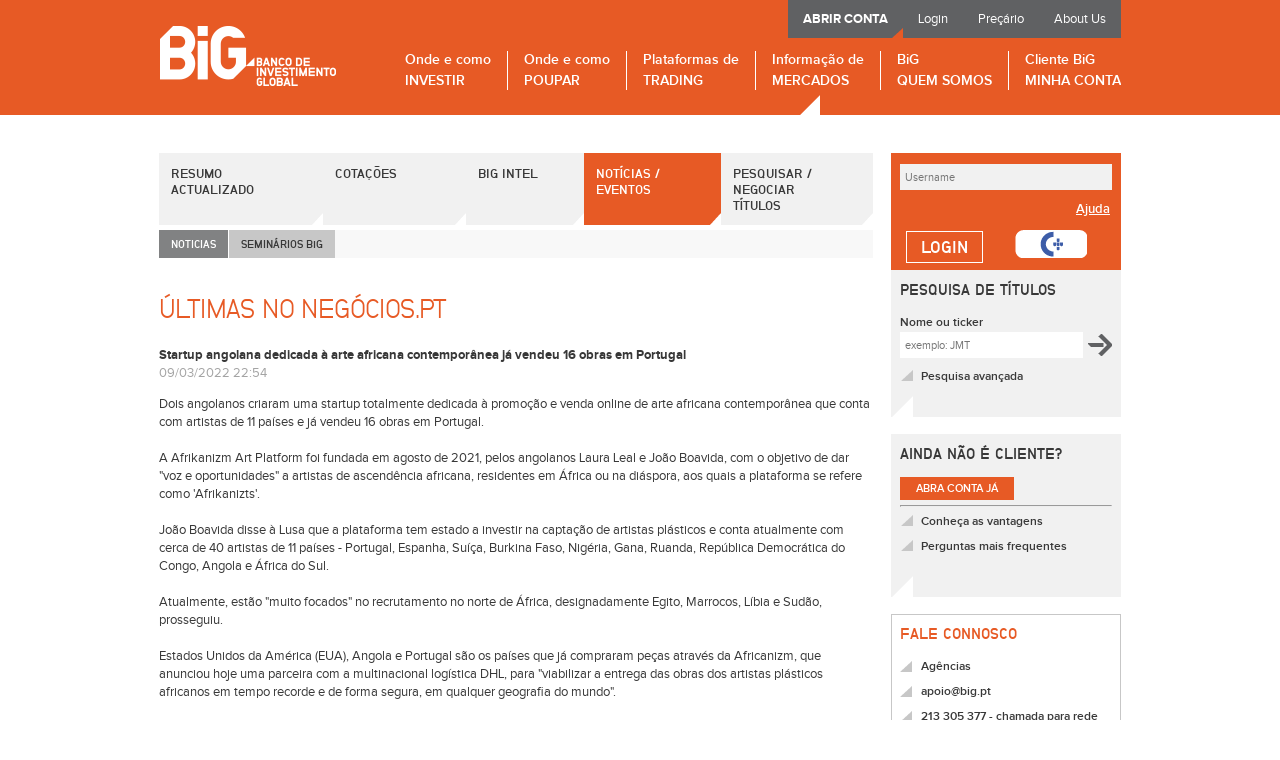

--- FILE ---
content_type: text/html; charset=utf-8
request_url: https://www.big.pt/InformacaoMercados/Noticias/Index/273357
body_size: 16950
content:
<!doctype html>
<html>


<head>
    <script id="CookieConsent" src="https://policy.app.cookieinformation.com/uc.js" data-culture="PT" type="text/javascript" data-gcm-version="2.0"></script>
  <meta http-equiv="Content-Type" content="text/html; charset=UTF-8" />
  <meta http-equiv="X-UA-Compatible" content="IE=edge,chrome=1" />
  <meta name="viewport" content="width=device-width, initial-scale=0">
  <meta name="keywords" content="" />
  <meta http-equiv="cache-control" content="no-cache" />
  <meta http-equiv="pragma" content="no-cache" />
  <meta name="google-site-verification" content="UkR_EFP_WHsbReR9aN7KzysFNO5hJGZqUWd-rtJyd8s" />

	<title>Notícias – BiG</title>
	<meta name="description" content="Mantenha-se actualizado, veja aqui as últimas notícias do dia do Negócios.pt e acompanhe os eventos corporativos mais recentes." />
  <link rel="icon" type="image/png" sizes="32x32" href="/Resources/images/favicon-32x32.png?789fd8" />
  <!-- ****************  CSS CALL  ************************** -->
  <link href="/Resources/styles/site/fonts.min.css" rel="stylesheet" type="text/css" />
  <link href="/Resources/styles/site/big.min.css?version=4" rel="stylesheet" type="text/css" />
  <!-- ************  JAVASCRIPT CALL  *********************** -->
  <script type="text/javascript" src="/Resources/scripts/big.min.js?78aa45"></script>
        <script type="text/javascript">big$ = $;</script>

<img height='1' width='1' style='display:none;' alt='' src='https://dc.ads.linkedin.com/collect/?pid=1085628&amp;fmt=gif' />


  



<script type="text/javascript" async="1">

    window.dataLayer = window.dataLayer || [];

    function gtag() { dataLayer.push(arguments); }

    // Default ad_storage to 'denied'.

    gtag('consent', 'default', {

        ad_storage: "denied",

        analytics_storage: "denied",

        functionality_storage: "denied",

        personalization_storage: "denied",

        security_storage: "denied",

        ad_user_data: "denied",

        ad_personalization: "denied",

        'wait_for_update': 500

    });

	function loadTryTagManager() {



				(function (w, d, s, l, i) {
					w[l] = w[l] || []; w[l].push({
						'gtm.start':
							new Date().getTime(), event: 'gtm.js'
					}); var f = d.getElementsByTagName(s)[0],
						j = d.createElement(s), dl = l != 'dataLayer' ? '&l=' + l : ''; j.async = true; j.src =
							'https://www.googletagmanager.com/gtm.js?id=' + i + dl; f.parentNode.insertBefore(j, f);
      })(window, document, 'script', 'dataLayer', 'GTM-W4CXNZ');

		
	}

	$(document).ready(function () {

        loadTryTagManager();

        //Render Metrics
        (function () {
            GeneratePDFMetrics()

            GenerateNavigationMetrics()

            const metrics = {
              "/Page/WarrantSearch" : WarrantsFilterMetrics,
              "/Page/SearchBondsReport": BondsFilterMetrics,
              "/OndeInvestir/SupermercadoFundos/Pesquisar": FundsFilterMetrics,
              "/Page/WarrantDetails": WarrantDetailsFilterMetrics,
            }

            let url = new URL(document.URL)

            for (const metric in metrics) {
              if (url.href.indexOf(metric) != -1) {
                if (metrics[metric] != undefined)
                  metrics[metric] (url.search)
              }
            }

        })();

        function GeneratePDFMetrics() {

            let uInfo = GetUInfo();

            var pdf = document.getElementsByClassName('dlPdf')
            for (i = 0; i < pdf.length; i++) {
                let currPDF = pdf[i]
                currPDF.onclick = function () {
                    window.dataLayer = window.dataLayer || [];
                    window.dataLayer.push({
                        'event': 'gaevent_download',
                        'pdf_link': currPDF.href,
                        'cli_identifier': uInfo.c_number,
                        'u_identifier': uInfo.u_number
                    });
                }
            }
		};

        function WarrantsFilterMetrics(queryString) {
            let parameters = getQueryParams(queryString)
            let uInfo = GetUInfo();

            window.dataLayer = window.dataLayer || [];
            window.dataLayer.push({
                'event': 'gaevent_warrants',
                'societe_generale': parameters["EmitentSelected"],
                'praca': parameters["MarketSelected"],
                'tipo_produto': parameters["WarrantTypeSelected"],
                'moeda': parameters["SubjacentCurrencySelected"],
                'area_geografica': parameters["GeographicAreaSelected"],
                'cli_identifier': uInfo.c_number,
                'u_identifier': uInfo.u_number
            });
        }

        function FundsFilterMetrics(queryString) {
            let parameters = getQueryParams(queryString)

            let uInfo = GetUInfo();

            window.dataLayer = window.dataLayer || [];
            window.dataLayer.push({
                'event': 'gaevent_fundos',
                'entidade_gestora': parameters["Input.EntidadeEmitente"],
                'classe_ativos': parameters["Input.ClasseActivos"],
                'area_geografica': parameters["Input.AreaGeografica"],
                'moeda': parameters["Input.Moeda"],
                'nivel_risco': parameters["Input.NivelRisco"],
                'cli_identifier': uInfo.c_number,
                'u_identifier': uInfo.u_number
            });
        }

        function BondsFilterMetrics(queryString) {
            let parameters = getQueryParams(queryString)

            let cuppontypes = ["Fixo", "Variável", "Zero"]
            let CorporativeType = ["Corporativa", "Financeira", "Filler", "Soberana"]

            let corpType = CorporativeType[parameters["SenderTypeSelected"]];
            let cuppon = cuppontypes[parameters["CouponTypeSelected"]];

            let uInfo = GetUInfo();

            window.dataLayer = window.dataLayer || [];
            window.dataLayer.push({
                'event': 'gaevent_obrigacoes',
                'tipo_emitente': corpType === undefined ? '' : corpType,
                'area_geografica': parameters["AreasSelected"],
                'tipo_cupao': cuppon === undefined ? '' : cuppon,
                'moeda': parameters["CurrenciesSelected"],
                'cli_identifier': uInfo.c_number,
                'u_identifier': uInfo.u_number
            });

            var x = document.getElementsByClassName("report")[0].children[1];

            for (let i = 0; i < x.children.length; i++) {
              var y = x.children[i].getElementsByTagName("a");
              for (let j = 0; j < y.length; j++) {
                  y[j].onlick = () => {
                      window.dataLayer = window.dataLayer || [];
                      window.dataLayer.push({
                          'event': 'gaEvent_BotãoNegociar_Obrigações',
                          'descrição': y[0].innerText
                      });
                  }
              }
            }
        }

        function WarrantDetailsFilterMetrics(queryString) {

          document.getElementsByClassName("sell")[0].onclick = () => {
            window.dataLayer = window.dataLayer || [];
            window.dataLayer.push({
              'event': 'gaEvent_BotãoWarrants',
              'action': 'vender'
            });
          }

          document.getElementsByClassName("buy")[0].onclick = () => {
            window.dataLayer = window.dataLayer || [];
            window.dataLayer.push({
              'event': 'gaEvent_BotãoWarrants',
              'action': 'comprar'
            });
          }
        }

        function getQueryParams(url) {
            const paramArr = url.slice(url.indexOf('?') + 1).split('&');
            const params = {};
            paramArr.map(param => {
                const [key, val] = param.split('=');
                params[key] = decodeURIComponent(val);
            })
            return params;
        }

        function GenerateNavigationMetrics() {

            let isAuth = 'false';

            if (isAuth == 'false') return;

            let uInfo = GetUInfo();

            window.dataLayer = window.dataLayer || [];
            window.dataLayer.push({
                'event': 'gaevent_navigation',
                'link': document.URL,
                'cli_identifier':  uInfo.c_number,
                'u_identifier': uInfo.u_number
            });
        };


	});

	/*End Google Tag Manager */

</script>








  <script type="text/javascript">

    function generateDLPDF(val) {
      let uInfo = GetUInfo();

      window.dataLayer = window.dataLayer || [];
      window.dataLayer.push({
        'event': 'gaevent_download',
        'pdf_link': val,
        'cli_identifier': uInfo.c_number,
        'u_identifier': uInfo.u_number
      });
    }

    function getInstrumentTypesLocations(type, isin) {
      var locations = [];
		  locations["ACC"] = '/Reports/StockInfo/StockInfoDetails/';
		  locations["ETF"] = '/OndeInvestir/ETFs/NegociarETF/';
		  locations["UP"] = '/OndeInvestir/SupermercadoFundos/FundInfoDetail/';
		  locations["OBR"] = '/OndeInvestir/Obrigacoes/Info/';
      locations["WAR"] = '/Page/WarrantDetails/';
      locations["PI"] = '/Page/ProdutosIndexados-Detalhe/';

      return locations[type] + isin;
    }

  </script>

</head>
<body>




<div class="container">


	<div id="header-upmenu" class="default">
		<ul>
				<li><a href="/Logon?ReturnUrl=%2F" onclick="ga('send', 'event', 'Login', 'click', 'menu de topo');">Login</a></li>
			<li><a href="/Precario/Precario" onclick="ga('send', 'event', 'Precario', 'click', 'menu de topo');">Preçário</a></li>
			<li><a href="/AboutUs/AboutUs?option=movie" onclick="ga('send', 'event', 'About Us', 'click', 'menu de topo');">About Us</a></li>
		</ul>

			<ul>
				<li><strong><a href="/AbrirConta/AberturaDeContas" onclick="ga('send', 'event', 'Abrir Conta', 'click', 'menu de topo');">ABRIR CONTA</a></strong></li>
			</ul>
	</div>

</div>
<div id="header">
    <div class="container">
        <h1><a href="/">Banco de Investimento Global</a></h1>
        <div class="pull-right">
            <ul class="sf-menu">
                <li id="ondeInvestir" class="investir">
                    <span class="triangle"></span>
                    <a href="/OndeInvestir/OndeInvestir" onclick="generateDLHeader('OndeInvestir')">Onde e como <span>investir</span></a>
                    <ul>
                        <li><a href="/OndeInvestir/Accoes/PesquisarAccoes?Indice=1&CodIndice=1&hasRealTimeQuotesToShow=False&Platform=MyBolsa&RowsPerPageSelected=0&PagePicked=0&ChangeIndex=False&pagesize=0&page=0" onclick="generateDLHeader('OndeInvestir','Acções')">Ações</a></li>
                        <li><a href="/OndeInvestir/SupermercadoFundos" onclick="generateDLHeader('OndeInvestir', 'Fundos')">Fundos</a></li>
                        <li><a href="/OndeInvestir/ETFs" onclick="generateDLHeader('OndeInvestir', 'ETF')">ETP</a></li>
                        <li><a href="/OndeInvestir/Obrigacoes" onclick="generateDLHeader('OndeInvestir', 'Obrigações')">Obrigações</a></li>
                        <li><a href="/OndeInvestir/StructuredProducts" onclick="generateDLHeader('OndeInvestir', 'Produtos Indexados')">Produtos Indexados</a><span class="badge">Novo</span></li>
                        <li><a href="/OndeInvestir/GestaoCarteiras" onclick="generateDLHeader('OndeInvestir', 'PPR / Unit Linked')">PPR / Unit Linked</a></li>
                        <li><a href="/OndeInvestir/Warrants" onclick="generateDLHeader('OndeInvestir', 'Warrants & Certificados')">Warrants & Certificados</a></li>
                        <li><a href="/OndeInvestir/CFDs" onclick="generateDLHeader('OndeInvestir', 'CFD')">CFD</a></li>
                        <li><a href="/OndeInvestir/Futuros" onclick="generateDLHeader('OndeInvestir', 'Futuros')">Futuros</a></li>
                        <li><a href="/OndeInvestir/Opcoes" onclick="generateDLHeader('OndeInvestir', 'Opções')">Opções</a></li>
                        <li><a href="/Credito/ContaMargem" onclick="generateDLHeader('OndeInvestir', 'Conta Margem')">Conta Margem</a></li>
                        <li><a href="/OndeInvestir/OndeInvestir" onclick="generateDLHeader('OndeInvestir','Outros')">Outros</a></li>
                    </ul>
                </li>
                <li id="taxasDepositos" class="depositos">
                    <span class="triangle"></span>
                    <a href="/TaxasDepositos/DepositosPrazo" onclick="generateDLHeader('TaxasDepositos')">Onde e como <span>Poupar</span></a>
                    <ul>
                        <li><a href="/TaxasDepositos/DepositosPrazo" onclick="generateDLHeader('TaxasDepositos', 'Todos os depósitos')">Todos os depósitos</a></li>
                        <li><a href="/TaxasDepositos/SuperConta" onclick="generateDLHeader('TaxasDepositos', 'Super Conta')">Super Conta</a></li>
                            <li><a href="/TaxasDepositos/TodosDepositos/Details/PTDP2025096" onclick="generateDLHeader('TaxasDepositos','Depositos_Renda_6M')">Renda Mensal 6 Meses</a></li>
                            <li><a href="/TaxasDepositos/TodosDepositos/Details/PTDP2025072" onclick="generateDLHeader('TaxasDepositos','Depositos_Renda_12M')">Renda Mensal 12 Meses</a></li>
                            <li><a href="/TaxasDepositos/TodosDepositos/Details/PTDP2025074" onclick="generateDLHeader('TaxasDepositos','Super_Deposito_3M')">Super Depósito 3 m</a></li>
                            <li><a href="/TaxasDepositos/TodosDepositos/Details/PTDP2025075" onclick="generateDLHeader('TaxasDepositos','Super_Deposito_6M')">Super Depósito 6 m</a></li>
                        <li><a href="/TaxasDepositos/ContaBigAforro" onclick="generateDLHeader('TaxasDepositos', 'Conta Poupança BiG Aforro')">Conta Poupança BiG Aforro</a></li>
                        <li><a href="/TaxasDepositos/CertificadosDeAforroETesouro" onclick="generateDLHeader('SavingCertificates', 'Certificados Aforro')">Certificados de <br/> Aforro e Tesouro</a><span class="badge">Novo</span></li>

          </ul>
        </li>
        <li id="plataformasTrading" class="trading">
          <span class="triangle"></span>
          <a href="/PlataformasTrading/TodasPlataformas" onclick="generateDLHeader('Plataformas de Trading')">Plataformas de <span>trading</span></a>
          <ul>
            <li><a href="/PlataformasTrading/TodasPlataformas" onclick="generateDLHeader('Plataformas de Trading', 'Todas as plataformas')">Todas as plataformas</a></li>
            <li><a href="/PlataformasTrading/MyBolsa" onclick="generateDLHeader('Plataformas de Trading', 'MyBOLSA')">MyBOLSA</a></li>
                        
            <li><a href="/PlataformasTrading/BiGlobalTrade" onclick="generateDLHeader('Plataformas de Trading', 'BiGlobal Trade')">BiGlobal Trade</a></li>
            <li><a href="/PlataformasTrading/CFDTrading" onclick="generateDLHeader('Plataformas de Trading', 'CFD Trading')">CFD Trading</a></li>
          </ul>
        </li>
        <li id="informacaoMercados" class="mercados">
          <span class="triangle"></span>
          <a href="/InformacaoMercados/ResumoActualizado" onclick="generateDLHeader('Informação de Mercados')">Informação de <span>mercados</span></a>
          <ul>
            <li><a href="/InformacaoMercados/ResumoActualizado" onclick="generateDLHeader('Informação de Mercados', 'Resumo actualizado')">Resumo actualizado</a></li>
            <li><a href="/InformacaoMercados/Noticias/Index/-1" onclick="generateDLHeader('Informação de Mercados', 'Últimas no Negócios.pt')">Últimas no Negócios.pt</a></li>
            <li><a href="/InformacaoMercados/Cotacoes" onclick="generateDLHeader('Informação de Mercados', 'Cotações')">Cotações</a></li>
            <li><a href="/InformacaoMercados/Cotacoes/Cambios" onclick="generateDLHeader('Informação de Mercados', 'Câmbios')">Câmbios</a></li>
            <li><a href="/InformacaoMercados/AnalisesBig" onclick="generateDLHeader('Informação de Mercados', 'BiG Conteúdos')">BiG Conteúdos</a></li>
            <!--<li><a href="/InformacaoMercados/AnalisesBig/Psi20Notes" onclick="generateDLHeader('Informação de Mercados', 'Psi20 notes')">Psi20 notes</a></li>-->
            <li><a href="/InformacaoMercados/SeminariosBiG" onclick="generateDLHeader('Informação de Mercados', 'Seminários BiG')">Seminários BiG</a></li>
          </ul>
        </li>
        <li id="quemSomos" class="quemsomos">
          <span class="triangle"></span>
          <a href="/QuemSomos/QuemSomos" onclick="generateDLHeader('Quem Somos')">BiG <span>quem somos</span></a>
          <ul>
            <li><a href="/QuemSomos/QuemSomos" onclick="generateDLHeader('Quem Somos', 'O Big')">O BiG</a></li>
            <li><a href="/QuemSomos/CorporateGovernance" onclick="generateDLHeader('Quem Somos', 'Corporate Governance')">Corporate Governance</a></li>
            <li><a href="/QuemSomos/IndicadoresFinanceiros" onclick="generateDLHeader('Quem Somos', 'Indicadores Financeiros')">Indicadores Financeiros</a></li>
            <li><a href="/QuemSomos/RelatorioContas" onclick="generateDLHeader('Quem Somos', 'Relatórios e Contas')">Relatórios e Contas</a></li>
            <li><a href="/QuemSomos/CapitalAccionistas" onclick="generateDLHeader('Quem Somos', 'Capital e Accionistas')">Capital e Accionistas</a></li>
            <li><a href="/QuemSomos/HistoriaDoBiG" onclick="generateDLHeader('Quem Somos', 'História do BiG')">História do BiG</a></li>
            <li><a href="/QuemSomos/Premios" onclick="generateDLHeader('Quem Somos', 'Prémios')">Prémios</a></li>
            <li><a href="https://vagas.big.pt/jobs" onclick="generateDLHeader('Quem Somos', 'Prémios')">Carreiras</a></li>
          </ul>
        </li>
        <li id="minhaConta" class="conta no-padding-right">
          <span class="triangle"></span>
<a href="/MinhaConta/MinhaConta" onclick="generateDLHeader('Cliente Big Minha Conta')">Cliente BiG <span>minha conta</span></a>          <ul>
            <li><a class="noLine menuli" href="/Reports/AssetAllocation/AssetAllocationDetails?print=False" onclick="generateDLHeader('Cliente Big Minha Conta', 'Posição Integrada')">Posição Integrada</a></li>
            <li><a href="/MinhaConta/Movements" onclick="generateDLHeader('Cliente Big Minha Conta', 'Movimentos')">Movimentos</a></li>
            <li><a href="/Reports/Portfolios/GlobalPortfoliosDetails" onclick="generateDLHeader('Cliente Big Minha Conta', 'Carteira de títulos')">Carteira de títulos</a></li>
            <li><a href="/MinhaConta/Transfers" onclick="generateDLHeader('Cliente Big Minha Conta', 'Transferências')">Transferências</a></li>
            <li><a href="/Page/PGS-Validate" onclick="generateDLHeader('Cliente Big Minha Conta', 'Pagamentos')">Pagamentos</a></li>
            <li><a href="/MinhaConta/AliveOrders/Stocks" onclick="generateDLHeader('Cliente Big Minha Conta', 'Ordens em negociação')">Ordens em negociação</a></li>
          </ul>
        </li>
      </ul>
    </div>
  </div>
</div>
<script type="text/javascript">

  function generateDLHeader(hd, subhd) {

    let uInfo = GetUInfo();

    window.dataLayer = window.dataLayer || [];
    window.dataLayer.push({
      'event': 'gaEvent_Menu_Header',
      'header_category ': hd,
      'header_subcategory': subhd,
      'cli_identifier': uInfo.c_number,
      'u_identifier': uInfo.u_number
    });
  }
</script>

  <div class="container main">
    





<div class="body has-right-col">
	


<link href="/Resources/styles/forms.css?789fd8" rel="stylesheet" type="text/css" />
<style>
	.mTop .wrapper > ul li a {
		width: 99px !important;
		line-height: 16px !important;
	}

		.mTop .wrapper > ul li a.selected {
			width: inherit;
		}

		.mTop .wrapper > ul li a.one {
			padding-top: 27px;
		}

		.mTop .wrapper > ul li a.two {
			padding-top: 18px;
		}

		.mTop .wrapper > ul li a.three {
			padding-top: 10px;
			height: 53px;
		}

	.text-banner {
		margin: 30px 0 20px 0;
	}

	.tab-content {
		overflow: hidden;
	}

	.stockmarketTable.indexesTab {
		width: 454px;
		float: left;
	}

	.stockmarketGraphic.indexesTab {
		width: 231px;
		margin-left: 20px;
		float: right;
	}
</style>


	<div class="tabbedControl">
		<ul class="highlightMenu">
			<li class="bigger resumo"><a class="two" href="/InformacaoMercados/ResumoActualizado">Resumo<br /> Actualizado</a></li>
			<li class="bigger cotacoes"><a class="one" href="/InformacaoMercados/Cotacoes">Cotações</a></li>
			
			<li class="bigger analises"><a class="one" href="/InformacaoMercados/AnalisesBig">BiG Intel</a></li>
			<li class="bigger newsevents"><a class="two" href="/InformacaoMercados/Noticias/Index/-1">Notícias /<br />Eventos</a></li>
			<li class="bigger infotitulos"><a class="three" href="/InformacaoMercados/InfoTitulos">Pesquisar /<br/>Negociar<br />Títulos</a></li>
		</ul>
		

<div class="blockContent">
	<div class="subMenu">
		<div class="tabContainer subWrapper">
			<ul class="tabs">
				<li><a class="noticias" href="/InformacaoMercados/Noticias/Index/-1">Noticias</a></li>
				<li><a class="seminariosbig" href="/InformacaoMercados/SeminariosBiG">Seminários B<span class='lowercase'>i</span>G</a></li>
			</ul>
		</div>
	</div>
	<script type="text/javascript" language="javascript">
	$(this).on("load", function () {
		$('body').find('#informacaoMercados').addClass('current');
	});
</script>






<div class="blockInside events" id="newsItemDiv">
  <div class="blockSeparate">
    <h2>ÚLTIMAS NO NEGÓCIOS.PT</h2>
    <p><strong>Startup angolana dedicada à arte africana contemporânea já vendeu 16 obras em Portugal</strong><br /><span class="note">09/03/2022 22:54</span></p>
    <p>
      <textarea id="rawHtml" style="display:none;">Dois angolanos criaram uma startup totalmente dedicada &agrave; promo&ccedil;&atilde;o e venda online de arte africana contempor&acirc;nea que conta com artistas de 11 pa&iacute;ses e j&aacute; vendeu 16 obras em Portugal.<br /><br />A Afrikanizm Art Platform foi fundada em agosto de 2021, pelos angolanos Laura Leal e&nbsp;Jo&atilde;o Boavida, com o objetivo&nbsp;de dar "voz e oportunidades" a artistas de ascend&ecirc;ncia africana, residentes em &Aacute;frica ou na di&aacute;spora, aos quais a plataforma se refere como 'Afrikanizts'.<br /><br />Jo&atilde;o Boavida disse &agrave; Lusa que a plataforma tem estado a investir na capta&ccedil;&atilde;o de artistas pl&aacute;sticos e conta atualmente com cerca de 40 artistas&nbsp;de 11 pa&iacute;ses - Portugal, Espanha, Su&iacute;&ccedil;a, Burkina Faso, Nig&eacute;ria, Gana, Ruanda, Rep&uacute;blica Democr&aacute;tica do Congo, Angola e &Aacute;frica do Sul.<br /><br />Atualmente, est&atilde;o "muito focados" no recrutamento no norte de &Aacute;frica, designadamente Egito, Marrocos, L&iacute;bia e Sud&atilde;o, prosseguiu.<br /><br />Estados Unidos da Am&eacute;rica (EUA), Angola e Portugal s&atilde;o os pa&iacute;ses que j&aacute; compraram pe&ccedil;as atrav&eacute;s da Africanizm, que anunciou hoje uma parceira com a&nbsp;multinacional log&iacute;stica DHL, para "viabilizar a entrega das obras dos artistas pl&aacute;sticos africanos em tempo recorde&nbsp;e de forma segura, em qualquer geografia do mundo".<br /><br />A Afrikanizm Art Platform pretende apoiar artistas emergentes em Angola e &Aacute;frica e dinamizar os seus trabalhos nos maiores mercados de arte no mundo, como os EUA, Inglaterra, Fran&ccedil;a e It&aacute;lia, que se estima representarem um valor global superior a 62 mil milh&otilde;es de d&oacute;lares (56 mil milh&otilde;es de euros).<br /><br />Al&eacute;m do trabalho online, a Afrikanizm ter&aacute; tamb&eacute;m uma presen&ccedil;a offline, atrav&eacute;s da cria&ccedil;&atilde;o de iniciativas f&iacute;sicas, como exposi&ccedil;&otilde;es coletivas e individuais, garantindo uma rela&ccedil;&atilde;o pr&oacute;xima entre artistas pl&aacute;sticos, institui&ccedil;&otilde;es,&nbsp;funda&ccedil;&otilde;es e colecionadores privados, refere a empresa num comunicado.<br /><br />"O neg&oacute;cio de arte 'online' representa ainda uma pequena fatia do volume do mercado global, tendo, no entanto, vindo a apresentar um franco crescimento, com os dois maiores players de e-commerce a apresentar, em conjunto, uma fatura&ccedil;&atilde;o de mais de 200 milh&otilde;es de d&oacute;lares [180 milh&otilde;es de euros], em 2020, o que revela o forte potencial desta &aacute;rea&nbsp;de neg&oacute;cio", destaca a Afrikanizm.</textarea>
      <script>
	      function removeScriptsWithoutIntegrity(htmlString) {
        const parser = new DOMParser();
        const doc = parser.parseFromString(htmlString, 'text/html');
        const scriptElements = doc.querySelectorAll('script');
        scriptElements.forEach(script => {
          if (!script.hasAttribute('integrity')) {
            script.remove();
          }
        });
        const updatedHtmlString = doc.documentElement.outerHTML;
        return updatedHtmlString;
      }

        const cleanedHtmlString = removeScriptsWithoutIntegrity(document.getElementById('rawHtml').value);
        document.write(cleanedHtmlString);
      </script>
    </p>
  </div>
</div>
<style>
	.relative .note { padding-left:22px }
</style>
<div class="divider"></div>
<div class="blockInside events">
	<div class="blockSeparate noBorder">
		<p class="relative">
				<a class="hoverable triangle-link" data-ajax="true" data-ajax-mode="replace" data-ajax-update="#newsItemDiv" href="/InformacaoMercados/Noticias/Index/321493">Cotrim Figueiredo vai lan&#231;ar movimento c&#237;vico &quot;apartid&#225;rio&quot; e diz que n&#227;o votar&#225; em Ventura</a>
			<br /><span class="note">23/01/2026 22:29</span>
		</p>
		<p class="relative">
				<a class="hoverable triangle-link" data-ajax="true" data-ajax-mode="replace" data-ajax-update="#newsItemDiv" href="/InformacaoMercados/Noticias/Index/321492">Transdev diz que &quot;analisar&#225; todos os processos&quot; na subconcess&#227;o de linhas da CP</a>
			<br /><span class="note">23/01/2026 21:33</span>
		</p>
		<p class="relative">
				<a class="hoverable triangle-link" data-ajax="true" data-ajax-mode="replace" data-ajax-update="#newsItemDiv" href="/InformacaoMercados/Noticias/Index/321491">Intel cai 17% e divide Wall Street. S&amp;P 500 fecha a segunda semana consecutiva de perdas</a>
			<br /><span class="note">23/01/2026 21:11</span>
		</p>
		<p class="relative">
				<a class="hoverable triangle-link" data-ajax="true" data-ajax-mode="replace" data-ajax-update="#newsItemDiv" href="/InformacaoMercados/Noticias/Index/321490">Fran&#231;a lan&#231;a plano para construir dois milh&#245;es de casas at&#233; 2030</a>
			<br /><span class="note">23/01/2026 20:10</span>
		</p>
		<p class="relative">
				<a class="hoverable triangle-link" data-ajax="true" data-ajax-mode="replace" data-ajax-update="#newsItemDiv" href="/InformacaoMercados/Noticias/Index/321489">STCP encomenda mais 30 autocarros el&#233;tricos com tecnologia chinesa &#224; CaetanoBus</a>
			<br /><span class="note">23/01/2026 19:42</span>
		</p>
		<p class="relative">
				<a class="hoverable triangle-link" data-ajax="true" data-ajax-mode="replace" data-ajax-update="#newsItemDiv" href="/InformacaoMercados/Noticias/Index/321487">Renov&#225;veis superam f&#243;sseis pela primeira vez no mix el&#233;trico europeu</a>
			<br /><span class="note">23/01/2026 18:41</span>
		</p>
		<p class="relative">
				<a class="hoverable triangle-link" data-ajax="true" data-ajax-mode="replace" data-ajax-update="#newsItemDiv" href="/InformacaoMercados/Noticias/Index/321488">A economia global continua a pagar para destruir a natureza</a>
			<br /><span class="note">23/01/2026 18:41</span>
		</p>
		<p class="relative">
				<a class="hoverable triangle-link" data-ajax="true" data-ajax-mode="replace" data-ajax-update="#newsItemDiv" href="/InformacaoMercados/Noticias/Index/321486"> David Pinto investe mais de 20 milh&#245;es num novo col&#233;gio em Gaia</a>
			<br /><span class="note">23/01/2026 18:21</span>
		</p>
		<p class="relative">
				<a class="hoverable triangle-link" data-ajax="true" data-ajax-mode="replace" data-ajax-update="#newsItemDiv" href="/InformacaoMercados/Noticias/Index/321485">Aeroporto de Heathrow em Londres elimina limite de 100 mililitros na bagagem de m&#227;o</a>
			<br /><span class="note">23/01/2026 16:55</span>
		</p>
		<p class="relative">
				<a class="hoverable triangle-link" data-ajax="true" data-ajax-mode="replace" data-ajax-update="#newsItemDiv" href="/InformacaoMercados/Noticias/Index/321484">Lisboa fecha no vermelho com construtoras a liderar perdas</a>
			<br /><span class="note">23/01/2026 16:48</span>
		</p>
		<p class="relative">
				<a class="hoverable triangle-link" data-ajax="true" data-ajax-mode="replace" data-ajax-update="#newsItemDiv" href="/InformacaoMercados/Noticias/Index/321483">Loja do Gato Preto vai encerrar atividade em Espanha no &#226;mbito do plano de recupera&#231;&#227;o</a>
			<br /><span class="note">23/01/2026 16:21</span>
		</p>
		<p class="relative">
				<a class="hoverable triangle-link" data-ajax="true" data-ajax-mode="replace" data-ajax-update="#newsItemDiv" href="/InformacaoMercados/Noticias/Index/321482">Prata j&#225; vale mais de 100 d&#243;lares por on&#231;a</a>
			<br /><span class="note">23/01/2026 16:05</span>
		</p>
		<p class="relative">
				<a class="hoverable triangle-link" data-ajax="true" data-ajax-mode="replace" data-ajax-update="#newsItemDiv" href="/InformacaoMercados/Noticias/Index/321481">UE vai suspender tarifas de 93 mil milh&#245;es sobre produtos dos EUA ap&#243;s recuo de Trump</a>
			<br /><span class="note">23/01/2026 15:52</span>
		</p>
		<p class="relative">
				<a class="hoverable triangle-link" data-ajax="true" data-ajax-mode="replace" data-ajax-update="#newsItemDiv" href="/InformacaoMercados/Noticias/Index/321480">Netflix diz sentir apoio no neg&#243;cio com a Warner e ataca proposta rival</a>
			<br /><span class="note">23/01/2026 15:30</span>
		</p>
		<p class="relative">
				<a class="hoverable triangle-link" data-ajax="true" data-ajax-mode="replace" data-ajax-update="#newsItemDiv" href="/InformacaoMercados/Noticias/Index/321479">XIX PR&#201;MIO NATURA APOIA PROJETOS SOCIAIS E AMBIENTAIS</a>
			<br /><span class="note">23/01/2026 14:52</span>
		</p>
		<p class="relative">
				<a class="hoverable triangle-link" data-ajax="true" data-ajax-mode="replace" data-ajax-update="#newsItemDiv" href="/InformacaoMercados/Noticias/Index/321478">Intel reduz perdas para 227,5 milh&#245;es em 2025</a>
			<br /><span class="note">23/01/2026 14:23</span>
		</p>
		<p class="relative">
				<a class="hoverable triangle-link" data-ajax="true" data-ajax-mode="replace" data-ajax-update="#newsItemDiv" href="/InformacaoMercados/Noticias/Index/321477">APA chumba projeto da Mina da Lagoa Salgada no litoral alentejano</a>
			<br /><span class="note">23/01/2026 13:48</span>
		</p>
		<p class="relative">
				<a class="hoverable triangle-link" data-ajax="true" data-ajax-mode="replace" data-ajax-update="#newsItemDiv" href="/InformacaoMercados/Noticias/Index/321476">Alargamento da licen&#231;a passa com absten&#231;&#227;o de PSD e CDS</a>
			<br /><span class="note">23/01/2026 13:43</span>
		</p>
		<p class="relative">
				<a class="hoverable triangle-link" data-ajax="true" data-ajax-mode="replace" data-ajax-update="#newsItemDiv" href="/InformacaoMercados/Noticias/Index/321475">Portugal vai ao mercado emitir at&#233; 1.500 milh&#245;es em d&#237;vida a cinco e nove anos</a>
			<br /><span class="note">23/01/2026 13:14</span>
		</p>
		<p class="relative">
				<a class="hoverable triangle-link" data-ajax="true" data-ajax-mode="replace" data-ajax-update="#newsItemDiv" href="/InformacaoMercados/Noticias/Index/321474">Lagarde: &quot;Temos de agradecer&quot; a quem tem criticado a Europa</a>
			<br /><span class="note">23/01/2026 12:51</span>
		</p>
	</div>
</div>

<script type="text/javascript">
	$(document).ready(function () {
		$('a.hoverable').bind('click', function () {
			//window.location = '#commentDetailsItemDiv';
			window.location = '#';
		});
	});
</script>


</div>
<script type="text/javascript">
  var tabName = "noticias";
  if (tabName)
    $('.subWrapper a.' + tabName).addClass('selected defaulttab');
  $(document).ready(function () {
    if (tabName)
      //$('.tabbedControl .'+tabName).addClass('selected');
      $('.subWrapper a.' + tabName).addClass('selected');
  });
</script>
	</div>
	<script type="text/javascript">
    $(document).ready(function () {
      var tabName = 'newsevents';
      if (tabName)
        $('.highlightMenu > li.' + tabName).addClass('selected');
    });
	</script>


<!---->
<!---->
<!---->

</div>

<div class="right-col side">
	
			
		
<style>
    .buttonLogin {
        background-color: #e75a25;
        border: none;
        cursor: pointer;
        border-radius: 50px;
        vertical-align: super;
        margin-top: 10px
     
    }
    .h3 {
        width: 65px;
        font-size: 17px;
        text-align: center;
        color: white;
        border: 1px solid white;
        padding: 5px
    }
</style>
<div class="column orange trianglecolumn" style="height: 90px">   
<form action="/Logon/Validate" method="post">        <input id="Username" name="Username" type="text" autocomplete="off" autofocus="true" maxlength="15" tabindex="1" placeholder="Username" />
<span class="field-validation-valid" data-valmsg-for="Username" data-valmsg-replace="true"></span>        <span style="margin-left: 83%; font-size: 13px; text-decoration:underline"><a href="/Seguranca/RecoveryPassword">Ajuda</a></span>
        <table>
            <tr>
                <td>
                    <div>
                        <button type="submit" name="submitSearch" class="buttonLogin"><h3 class="h3">login</h3></button>
                    </div>
                </td>
                <td>
                    <div>
                        <button style="border: none !important; cursor: pointer; background-color: #e75a25;" type="submit" name="authBTN" value="auth:CMD">
                            <img src="/Resources/images/geral/CMD_Acesso_Rapido.png?789fd8" height="28" style="margin-top: 10px" name="authBTN" />
                        </button>
                        <a href="https://www.autenticacao.gov.pt/a-chave-movel-digital" target="_blank" rel="noopener noreferrer" style="color:dodgerblue">
                        </a>

                    </div>
                </td>
            </tr>
        </table>
</form></div>
<script type="text/javascript">
    $(document).ready(function () { $("input#Username").trigger('focus'); })
</script>
		
<div class="column light-grey arrowSubmit trianglecolumn titlesearch">
<form action="/InformacaoMercados/InfoTitulos" method="get">	<h3>Pesquisa de títulos</h3>
	<label>Nome ou ticker</label>
<input id="SearchString" name="SearchString" placeholder="exemplo: JMT" type="text" value="" />	<input class="btnSearch" type="submit" value="" name="submitSearch" />
	<ul class="clear">
		<li><a href="/InformacaoMercados/InfoTitulos">Pesquisa avan&#231;ada</a></li>
	</ul>
</form></div>

<script language="javascript" type="text/javascript">
	$(document).ready(
		function () {
		  var $ = big$;
		  $.widget("custom.catcomplete", $.ui.autocomplete, {
		    _create: function() {
		      this._super();
		      this.widget().menu( "option", "items", "> :not(.ui-autocomplete-category)" );
		    },
		    _renderMenu: function (ul, items) {
		      var that = this, currentCategory = "";
		      $.each(items, function (index, item) {
		        var li;
						if (item.category != currentCategory) {
							ul.append("<li class='ui-autocomplete-category'><b>" + item.category + "</b></li>");
							currentCategory = item.category;
						}
						li = that._renderItemData( ul, item );
						if (item.category) {
						  li.attr("aria-label", item.category + " : " + item.label);
						}
					});
				}
			});
			$("input[type=text][name=SearchString]").catcomplete({
				delay: 500,
				//source: data
				source: function (request, response) {
					$.ajax({
						async: true,
						contentType: "application/json; charset=utf-8",
						url: "https://www.big.pt/InformacaoMercados/InfoTitulos/LeanSearch",
						type: 'POST',
						dataType: "JSON",
						data: JSON.stringify({ SearchString: request.term }),
						success: function (data, textStatus, jqXHR) {
							response(
								(data && data.length > 0) ?
									$.map(data,
										function (item) {
											return {
												label: (item.Ticker ? item.Ticker + ": " : "") + item.Description + (item.Market ? " (" + item.Market + ")" : ""),
												value: item.Description,
												code: item.Code,
												type: item.Type,
                        category: item.SubTypeDescription
											}
										}
									)
									: null
							);
						},
						error: function () { response(null); }
					});
				},
				minLength: 2,
				select: function (event, ui) {
          window.location = getInstrumentTypesLocations(ui.item.type, ui.item.code);
				}
			});

		});
</script>
		


		<div class=''><div class="column light-grey trianglecolumn">
		<h3>Ainda n&#227;o &#233; cliente?</h3>
	  <a   class=" button-orange "              href="/AbrirConta/AberturaDeContas"                      >
    Abra conta j&#225;
  </a>

<hr /><ul class="list">
    <li>
<a    href="/AbrirConta/AberturaDeContas"          		    		    		 
		style=""
	 >

Conhe&#231;a as vantagens</a></li>
    <li>
<a    href="/Apoio/ApoioAoCliente"          		    		    		 
		style=""
	 >

Perguntas mais frequentes</a></li>
</ul></div></div>

		

		
<style>
	.highlightspanel img{
		max-width: 100%;
	}
</style>

<div class="column white faleconnosco highlightspanel" >
	<h3>Fale Connosco</h3>
<ul class="list list">
    <li>
<a    href="/QuemSomos/ApoioAgenciasContactos/Contactos/"          		    		    		 
		style=""
	 >

Ag&#234;ncias</a></li>
    <li>
<a    href="mailto: apoio@big.pt"          		    		    		 
		style=""
	 >

apoio@big.pt</a></li>
    <li>213 305 377 - chamada para rede fixa nacional<br />(dias úteis das 8:00 às 21:00)</li>
</ul></div>
	
			
		
</div>
  </div>


  


<div id="footer">
  <div class="container">
    <map name="Social" id="Social">
      <area shape="rect" coords="153,18,120,4" href="https://t.me/bancobig" target="_blank" alt="instagram" />
      <area shape="rect" coords="110,16,84,3" href="https://www.instagram.com/banco.big/" target="_blank" alt="instagram" />
      <area shape="rect" coords="63,15,84,2" href="https://www.youtube.com/user/canalbancobig" target="_blank" alt="youtube" />
      <area shape="rect" coords="50,15,32,1" href="http://www.linkedin.com/company/bancodeinvestimentoglobal" target="_blank" alt="linkedin" />
      <area shape="rect" coords="19,14,1,0" href="https://open.spotify.com/show/11JRJRESodHfWU3dKDp62h?si=a716400e16b944ae&nd=1" target="_blank" alt="spotify" />
    </map>
    <img src="/Resources/images/geral/redes_sociais_v3.png?789fd8" usemap="#Social" />

    <div class="row clear">
      <dl>
        <dt>Geral</dt>
        <dd><a href="/QuemSomos/QuemSomos" onclick="generateDLFooter('Quem Somos','https://big.pt/QuemSomos/QuemSomos')">Quem Somos</a></dd>
        <dd><a href="/Precario/Precario" onclick="generateDLFooter('Preçário','https://big.pt/Precario/Precario')">Preçário</a></dd>
        <dd><a href="/MinhaConta/MinhaConta" onclick="generateDLFooter('Minha conta','https://big.pt/MinhaConta/MinhaConta')">Minha conta</a></dd>
        <dd><a href="/Precario/PrecarioBiGMais" onclick="generateDLFooter('Preçário BiG+','https://big.pt/Precario/PrecarioBiGMais')">Preçário BiG +</a></dd>
        <dd><a href="/Precario/PrecarioInvesteFuturo" onclick="ga('send', 'event', 'Preçário	Investe Futuro +', 'click', 'menu de rodape');">Preçário #Investe_no_Futuro</a></dd>

        <dd><a href="/Apoio/ApoioAoCliente" onclick="generateDLFooter('Perguntas Frequentes','https://big.pt/Logon?ReturnUrl=%2FApoio%2FApoioAoCliente')">Perguntas Frequentes</a></dd>
        <dd><a href="/Videos/Galeria/Index/0" onclick="generateDLFooter('Galeria de Vídeos','https://big.pt/Videos/Galeria/Index/0')">Galeria de Vídeos</a></dd>
        <dd><a href="https://vagas.big.pt/jobs" onclick="generateDLFooter(&#39;Carreiras&#39;,&#39;https://vagas.big.pt/jobs&#39;)" target="_blank">Carreiras</a></dd>
        <dd><a href="/QuemSomos/CorporateGovernance" onclick="generateDLFooter('Corporate Governance','https://big.pt/QuemSomos/CorporateGovernance')">Corporate Governance</a></dd>
      </dl>
      </dl>

      <dl>
        <dt>ABRIR CONTA</dt>
        <dd><a href="/AbrirConta/AberturaDeContas" onclick="generateDLFooter('Porquê ser cliente','https://big.pt/AbrirConta/AberturaDeContas')">Porquê ser cliente</a></dd>
        <dd><a href="/AbrirConta/AberturaDeContas/Identificacao/Particular?serviceUnitCode=PT&source=WEB&isAMAAuth=False" onclick="generateDLFooter('Particulares','https://big.pt/AbrirConta/AberturaDeContas/Identificacao/Particular?serviceUnitCode=PT&source=WEB&isAMAAuth=False')">Particulares</a></dd>
        <dd><a href="/AbrirConta/AberturaDeContas/Condicoes/Junior" onclick="generateDLFooter('Júnior (sub-18)','https://big.pt/AbrirConta/AberturaDeContas/Condicoes/Junior')">Júnior (sub-18)</a></dd>
        <dd><a href="/AbrirConta/AberturaDeContas/AderirEmpresas?expired=False&source=WEB" onclick="generateDLFooter('Empresas','https://big.pt/AbrirConta/AberturaDeContas/AderirEmpresas?expired=False&source=WEB')">Empresas</a></dd>
        <dd><a href="/Cartoes/Cartoes" onclick="generateDLFooter('Cartões','https://big.pt/Cartoes/Cartoes')">Cartões</a></dd>
        <dd><a href="/MinhaConta/ContaServicosMinimosBancarios" onclick="generateDLFooter('Conta Serviços Mínimos Bancários','https://big.pt/MinhaConta/ContaServicosMinimosBancarios')">Conta Serviços Mínimos Bancários</a></dd>
        <dd><a href="/MinhaConta/ServicoMudancaConta" onclick="generateDLFooter('Serviço de Mudança de Conta','https://big.pt/MinhaConta/ServicoMudancaConta')">Serviço de Mudança de Conta</a></dd>
        <dd><a href="https://www.big.pt/pdf/abrirconta/Glossario_Terminologia_Abreviada.pdf" onclick="generateDLFooter(&#39;Glossário de Terminologia Abreviada&#39;,&#39;https://www.big.pt/pdf/abrirconta/Glossario_Terminologia_Abreviada.pdf&#39;)" target="_blank">Glossário de Terminologia Abreviada</a></dd>
      </dl>

      <dl class="big">
        <dt>SEGURANÇA</dt>
        <dd><a href="/Seguranca/Seguranca" onclick="generateDLFooter('Segurança no BiG','https://big.pt/Seguranca/Seguranca')">Segurança no BiG</a></dd>
        <dd><a href="/TaxasDepositos/FGD" onclick="generateDLFooter('Fundo de Garantia de Depósitos','https://big.pt/TaxasDepositos/FGD')">Fundo de Garantia de Depósitos</a></dd>
        <dd><a href="/Seguranca/SistemaIndemnizacaoInvestidores" onclick="generateDLFooter('Sistema de Indemnização aos Investidores','https://big.pt/Seguranca/SistemaIndemnizacaoInvestidores')">Sistema de Indemnização aos Investidores</a></dd>
        <dd><a href="/TaxasDepositos/SolidezBanca" onclick="generateDLFooter('Avaliar a solidez de um Banco','https://big.pt/TaxasDepositos/SolidezBanca')">Avaliar a solidez de um Banco</a></dd>
        <dd><a href="/Seguranca/PhishingSpyware" onclick="generateDLFooter('Proteja-se contra o phishing','https://big.pt/Seguranca/PhishingSpyware/Phishing')">Proteja-se contra o phishing</a></dd>
        <dd><a href="/Seguranca/RegulamentacaoFinanceira/DMIF" onclick="generateDLFooter('Regulamentação','https://big.pt/Seguranca/RegulamentacaoFinanceira/DMIF')">Regulamentação</a></dd>
        <dd><a href="/Seguranca/ProteccaoDeDados" onclick="generateDLFooter('Proteção de dados','https://big.pt/Seguranca/ProteccaoDeDados')">Proteção de dados</a></dd>

      </dl>

      <dl class="no-padding-right">
        <dt>CRÉDITO</dt>
        <dd><a href="/Credito/ContaMargem/Geral" onclick="generateDLFooter('Conta Margem','https://big.pt/Credito/ContaMargem/Geral')">Conta Margem</a></dd>
        <dd><a href="/Credito/CartaoVisa" onclick="generateDLFooter('Cartão Visa','https://big.pt/Credito/CartaoVisa/Vantagens')">Cartão Visa</a></dd>
        <dd><a href="/Credito/CreditoOrdenado/Vantagens" onclick="generateDLFooter('Crédito Ordenado','https://big.pt/Credito/CreditoOrdenado/Vantagens')">Crédito Ordenado</a></dd>
        <dd><a href="https://www.big.pt/pdf/CreditoVisa/CreditoConsumidoresDireitosDeveres.pdf" onclick="generateDLFooter(&#39;Direitos e Deveres&#39;,&#39;https://www.big.pt/pdf/CreditoVisa/CreditoConsumidoresDireitosDeveres.pdf&#39;)" target="_blank">Direitos e Deveres</a></dd>
        <dd><a href="javascript:void(0);" class="linkInfoSobIncomprimento" onclick="generateDLFooter('Informação sobre incumprimento')">Informação sobre incumprimento</a></dd>
        <dd><a href="https://www.big.pt/pdf/Credito/Credito_habitacao_ficha.pdf" onclick="generateDLFooter(&#39;Crédito Habitação / Hipotecário BIG Ficha de informação pré-contratual geral&#39;,&#39;https://www.big.pt/pdf/Credito/Credito_habitacao_ficha_v_set_2019.pdf&#39;)" target="_blank">Crédito Habitação / Hipotecário BIG Ficha de informação pré-contratual geral</a></dd>
        <dd></dd>
      </dl>
    </div>
    <div class="row">
      <dl>
        <dt>ONDE E COMO INVESTIR</dt>
        <dd><a href="/OndeInvestir/OndeInvestir" onclick="generateDLFooter('Investir directamente em bolsa','https://big.pt/OndeInvestir/OndeInvestir')">Investir directamente em bolsa</a></dd>
        <dd><a href="/OndeInvestir/SupermercadoFundos" onclick="generateDLFooter('Fundos','https://big.pt/OndeInvestir/SupermercadoFundos')">Fundos</a></dd>
        <dd><a href="/OndeInvestir/Obrigacoes" onclick="generateDLFooter('Obrigações','https://big.pt/Page/SearchBondsReport')">Obrigações</a></dd>
        <dd><a href="/OndeInvestir/CFDs" onclick="generateDLFooter('CFD','https://big.pt/OndeInvestir/CFDs/OQueSao')">CFD</a></dd>
        <dd><a href="/OndeInvestir/OndeInvestir" onclick="generateDLFooter('Ideias & estratégias para investir','https://big.pt/OndeInvestir/OndeInvestir')">Ideias & estratégias para investir</a></dd>
        <dd><a href="https://www.big.pt/Campanha/SerClienteBiG" onclick="generateDLFooter(&#39;Ser Cliente BiG&#39;,&#39;https://www.big.pt/Campanha/SerClienteBiG&#39;)" target="_blank">Ser Cliente BiG</a></dd>
        <dd><a href="https://www.big.pt/Campanha/checkup-financeiro" onclick="generateDLFooter(&#39;“Check up Financeiro&#39;,&#39;https://www.big.pt/Campanha/checkup-financeiro&#39;)" target="_blank">Check up Financeiro</a></dd>
        <dd><a href="https://campanha.big.pt/investorweek#n" onclick="generateDLFooter(&#39;BiG InvestorWeek 2025&#39;,&#39;https://campanha.big.pt/investorweek#n&#39;)" target="_blank">BiG InvestorWeek 2025</a></dd>
      </dl>

      <dl>
        <dt>ONDE E COMO POUPAR</dt>
        <dd><a href="/TaxasDepositos/SuperConta" onclick="generateDLFooter('Super Conta','https://big.pt/TaxasDepositos/SuperConta')">Super Conta</a></dd>
        <dd><a href="/TaxasDepositos/TodosDepositos/Details/PTDP2025096" onclick="generateDLFooter('Renda Mensal','https://big.pt/TaxasDepositos/TodosDepositos/Details/DTDP2022148')">Renda Mensal</a></dd>
        <dd><a href="/TaxasDepositos/DepositosPrazo" onclick="generateDLFooter('Super Depósitos','https://big.pt/TaxasDepositos/DepositosPrazo')">Depósitos a Prazo</a></dd>
        <dd><a href="https://www.big.pt/Campanha/superdeposito" onclick="generateDLFooter(&#39;Super Depósitos&#39;,&#39;https://www.big.pt/Campanha/superdeposito&#39;)" target="_black">Super Depósito</a></dd>
        <dd><a href="/TaxasDepositos/ContaBigAforro" onclick="generateDLFooter('Conta Poupança BiG Aforro','https://big.pt/TaxasDepositos/ContaBigAforro')">Conta Poupança BiG Aforro</a></dd>
        <dd><a href="/TaxasDepositos/CertificadosDeAforroETesouro">Certificados de Aforro e Tesouro</a></dd>
        <dd><a href="https://www.big.pt/pdf/Common/DireitosDeveresDepositos.PDF" onclick="generateDLFooter(&#39;Direitos e Deveres&#39;,&#39;https://www.big.pt/pdf/Common/DireitosDeveresDepositos.PDF&#39;)" target="_blank">Direitos e Deveres</a></dd>
      </dl>

      <dl class="big">
        <dt>PLATAFORMAS DE TRADING</dt>
        <dd><a href="/PlataformasTrading/MyBolsa" onclick="generateDLFooter('MyBOLSA','https://big.pt/PlataformasTrading/MyBolsa')">MyBOLSA</a></dd>
        
        <dd><a href="https://www.big.pt/Campanha/biglobaltrade" onclick="generateDLFooter(&#39;BiGlobalTrade&#39;,&#39;https://www.big.pt/Campanha/biglobaltrade&#39;)" target="_blank">BiGlobalTrade</a></dd>
        <dd><a href="/PlataformasTrading/CFDTrading" onclick="generateDLFooter('CFD Trading','https://big.pt/PlataformasTrading/CFDTrading')">CFD Trading</a></dd>
        <dd><a href="javascript:void(0);" class="linkRecomendacoes" onclick="generateDLFooter('Recomendações')">Recomendações</a></dd>
      </dl>

      <dl class="no-padding-right">
        <dt>INFORMAÇÃO DE MERCADO</dt>
        <dd><a href="/InformacaoMercados/ResumoActualizado" onclick="generateDLFooter('Resumo Actualizado','https://big.pt/InformacaoMercados/ResumoActualizado')">Resumo Actualizado</a></dd>
        <dd><a href="/InformacaoMercados/Noticias/Index/-1" onclick="generateDLFooter('Últimas no Negócios.pt','https://big.pt/InformacaoMercados/Noticias/Index/-1')">Últimas no Negócios.pt</a></dd>
        <dd><a href="/InformacaoMercados/Cotacoes" onclick="generateDLFooter('Cotações','https://big.pt/InformacaoMercados/Cotacoes/Accoes')">Cotações</a></dd>
        <dd><a href="/InformacaoMercados/Cotacoes/Cambios" onclick="generateDLFooter('Câmbios','https://big.pt/InformacaoMercados/Cotacoes/Cambios')">Câmbios</a></dd>
        <dd><a href="/InformacaoMercados/AnalisesBig" onclick="generateDLFooter('BiG Intel','https://big.pt/InformacaoMercados/AnalisesBig/Subscricoes')">BiG Intel</a></dd>
        <dd><a href="/InformacaoMercados/SeminariosBiG" onclick="generateDLFooter('Seminários BiG','https://big.pt/InformacaoMercados/SeminariosBiG')">Seminários BiG</a></dd>
      </dl>

    </div>
  </div>
</div>
<div style="justify-content:center; display:flex; margin-top: 1%; margin-left:24%; margin-right:24%">
  <img src="/Resources/images/geral/verisign.png?789fd8" alt="VerSign Secure" style="align-self: flex-start" />
  <p style="margin-left:1%">
    Por favor leia o <a href="https://www.big.pt/pdf/common/AcordoUtilizacao.pdf" target="_blank">Acordo de Utilização</a> e <a href="/Seguranca/Cookies">política de cookies</a> :: Copyright © BiG :: Versão 3.0 :: Todos os direitos reservados :: bigonline é uma marca registada do BiG. O Banco de Investimento Global S.A. é uma instituição registada no Banco de Portugal sob o nº61, e na CMVM autorizada a prestar serviços de investimento constantes do nº 1 do Artigo 290 do CVM.
    Para qualquer informação adicional, contacte-nos via internet ou pelos telefones 21 330 53 72/9 (Chamada para a rede fixa nacional. O custo das comunicações depende do tarifário que tiver acordado com o seu operador de telecomunicações).
  </p>
</div>

<div id="ajax-dialog" style="display:none"></div>
<div id="ajax-dialog1" style="display:none"></div>

<script type="text/javascript">

  $(document).ready(function () {

    $(function () {
      var $ajaxDialog = $("#ajax-dialog");
      if ($ajaxDialog.dialog)
        $ajaxDialog.dialog({
          width: 750,
          height: 465,
          modal: true,
          zIndex: 1501,
          autoOpen: false,
          open: function () {
            $(this).load('/Credito/CreditoIncomprimento');
          },
          title: "Informação sobre incumprimento de contratos de crédito"
        });


      $(".linkInfoSobIncomprimento").on("click", function () {
        if ($ajaxDialog.dialog)
          $ajaxDialog.dialog("open");
        return false;
      });

    });
  });

  $(document).ready(function () {

    $(function () {
      var $ajaxDialog1 = $("#ajax-dialog1");
      if ($ajaxDialog1.dialog)
        $ajaxDialog1.dialog({
          width: 970,
          height: 565,
          modal: true,
          zIndex: 1501,
          autoOpen: false,
          open: function () {
            $(this).load('/PlataformasTrading/todasPlataformas/Recomendacoes');
          },
          title: "Investir em Pacotes de Produtos Financeiros (PRIIPs)"
        });

      $(".linkRecomendacoes").on("click", function () {
        if ($ajaxDialog1.dialog)
          $ajaxDialog1.dialog("open");
        return false;
      });

    });
  });

  function generateDLFooter(cat, sub) {
    let uInfo = GetUInfo();

    window.dataLayer = window.dataLayer || [];
    window.dataLayer.push({
      'event': 'gaevent_footer_links',
      'link_click ': cat,
      'destination_Link': sub,
      'cli_identifier': uInfo.c_number,
      'u_identifier': uInfo.u_number
    });
  }
</script>


  


  <script type="text/javascript" language="javascript">

    function GetUInfo () {
    let cliIden = 0;
    let uIdentifier = -1;


    return {
    "c_number" : cliIden,
    "u_number" : uIdentifier
    }
    }

    $(document).ready(function () {
    var tabName = "informacaoMercados";

    if(tabName){
    $('.sf-menu > #'+tabName).addClass('selected');
    }

    $("#body ul.menu > li").on("click", function () {
    $("#body ul.menu > li").removeClass('selected');
    $(".tab_content").removeClass('selected');
    $(this).addClass('selected');
    var id = $(this).attr('id');
    $("#" + id + "_content").addClass('selected');
    });

    $('a').each(function () {
    $(this).attr('rel', 'noopener noreferrer');
    });

    });
  </script>
  
  

  
                          
    
    </body>
</html>
